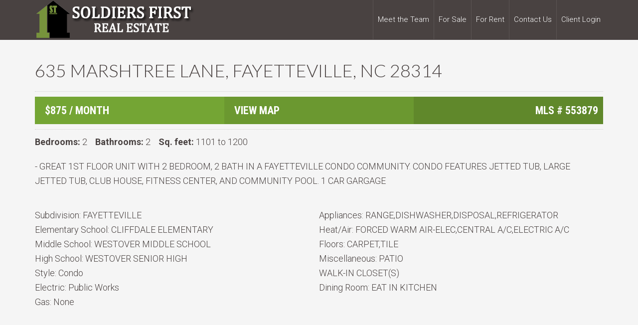

--- FILE ---
content_type: text/html; charset=UTF-8
request_url: https://www.soldiersfirstrealestate.com/property_rent/635-marshtree-lane-fayetteville-nc-28314-41/
body_size: 10002
content:
<!DOCTYPE html>
<html lang="en-US">
<head >
<meta charset="UTF-8" />
<meta name="viewport" content="width=device-width, initial-scale=1" />
<title>635 MARSHTREE LANE, FAYETTEVILLE, NC 28314</title>
<meta name='robots' content='max-image-preview:large' />
<link rel='dns-prefetch' href='//www.idxhome.com' />
<link rel='dns-prefetch' href='//maxcdn.bootstrapcdn.com' />
<link rel='dns-prefetch' href='//fonts.googleapis.com' />
<link rel="alternate" type="application/rss+xml" title="Soldiers First Real Estate &raquo; Feed" href="https://www.soldiersfirstrealestate.com/feed/" />
<link rel="alternate" type="application/rss+xml" title="Soldiers First Real Estate &raquo; Comments Feed" href="https://www.soldiersfirstrealestate.com/comments/feed/" />
<link rel="alternate" title="oEmbed (JSON)" type="application/json+oembed" href="https://www.soldiersfirstrealestate.com/wp-json/oembed/1.0/embed?url=https%3A%2F%2Fwww.soldiersfirstrealestate.com%2Fproperty_rent%2F635-marshtree-lane-fayetteville-nc-28314-41%2F" />
<link rel="alternate" title="oEmbed (XML)" type="text/xml+oembed" href="https://www.soldiersfirstrealestate.com/wp-json/oembed/1.0/embed?url=https%3A%2F%2Fwww.soldiersfirstrealestate.com%2Fproperty_rent%2F635-marshtree-lane-fayetteville-nc-28314-41%2F&#038;format=xml" />
<link rel="canonical" href="https://www.soldiersfirstrealestate.com/property_rent/635-marshtree-lane-fayetteville-nc-28314-41/" />
		<!-- This site uses the Google Analytics by MonsterInsights plugin v9.11.0 - Using Analytics tracking - https://www.monsterinsights.com/ -->
							<script src="//www.googletagmanager.com/gtag/js?id=G-EBFL6NGGD9"  data-cfasync="false" data-wpfc-render="false" type="text/javascript" async></script>
			<script data-cfasync="false" data-wpfc-render="false" type="text/javascript">
				var mi_version = '9.11.0';
				var mi_track_user = true;
				var mi_no_track_reason = '';
								var MonsterInsightsDefaultLocations = {"page_location":"https:\/\/www.soldiersfirstrealestate.com\/property_rent\/635-marshtree-lane-fayetteville-nc-28314-41\/"};
								MonsterInsightsDefaultLocations.page_location = window.location.href;
								if ( typeof MonsterInsightsPrivacyGuardFilter === 'function' ) {
					var MonsterInsightsLocations = (typeof MonsterInsightsExcludeQuery === 'object') ? MonsterInsightsPrivacyGuardFilter( MonsterInsightsExcludeQuery ) : MonsterInsightsPrivacyGuardFilter( MonsterInsightsDefaultLocations );
				} else {
					var MonsterInsightsLocations = (typeof MonsterInsightsExcludeQuery === 'object') ? MonsterInsightsExcludeQuery : MonsterInsightsDefaultLocations;
				}

								var disableStrs = [
										'ga-disable-G-EBFL6NGGD9',
									];

				/* Function to detect opted out users */
				function __gtagTrackerIsOptedOut() {
					for (var index = 0; index < disableStrs.length; index++) {
						if (document.cookie.indexOf(disableStrs[index] + '=true') > -1) {
							return true;
						}
					}

					return false;
				}

				/* Disable tracking if the opt-out cookie exists. */
				if (__gtagTrackerIsOptedOut()) {
					for (var index = 0; index < disableStrs.length; index++) {
						window[disableStrs[index]] = true;
					}
				}

				/* Opt-out function */
				function __gtagTrackerOptout() {
					for (var index = 0; index < disableStrs.length; index++) {
						document.cookie = disableStrs[index] + '=true; expires=Thu, 31 Dec 2099 23:59:59 UTC; path=/';
						window[disableStrs[index]] = true;
					}
				}

				if ('undefined' === typeof gaOptout) {
					function gaOptout() {
						__gtagTrackerOptout();
					}
				}
								window.dataLayer = window.dataLayer || [];

				window.MonsterInsightsDualTracker = {
					helpers: {},
					trackers: {},
				};
				if (mi_track_user) {
					function __gtagDataLayer() {
						dataLayer.push(arguments);
					}

					function __gtagTracker(type, name, parameters) {
						if (!parameters) {
							parameters = {};
						}

						if (parameters.send_to) {
							__gtagDataLayer.apply(null, arguments);
							return;
						}

						if (type === 'event') {
														parameters.send_to = monsterinsights_frontend.v4_id;
							var hookName = name;
							if (typeof parameters['event_category'] !== 'undefined') {
								hookName = parameters['event_category'] + ':' + name;
							}

							if (typeof MonsterInsightsDualTracker.trackers[hookName] !== 'undefined') {
								MonsterInsightsDualTracker.trackers[hookName](parameters);
							} else {
								__gtagDataLayer('event', name, parameters);
							}
							
						} else {
							__gtagDataLayer.apply(null, arguments);
						}
					}

					__gtagTracker('js', new Date());
					__gtagTracker('set', {
						'developer_id.dZGIzZG': true,
											});
					if ( MonsterInsightsLocations.page_location ) {
						__gtagTracker('set', MonsterInsightsLocations);
					}
										__gtagTracker('config', 'G-EBFL6NGGD9', {"forceSSL":"true"} );
										window.gtag = __gtagTracker;										(function () {
						/* https://developers.google.com/analytics/devguides/collection/analyticsjs/ */
						/* ga and __gaTracker compatibility shim. */
						var noopfn = function () {
							return null;
						};
						var newtracker = function () {
							return new Tracker();
						};
						var Tracker = function () {
							return null;
						};
						var p = Tracker.prototype;
						p.get = noopfn;
						p.set = noopfn;
						p.send = function () {
							var args = Array.prototype.slice.call(arguments);
							args.unshift('send');
							__gaTracker.apply(null, args);
						};
						var __gaTracker = function () {
							var len = arguments.length;
							if (len === 0) {
								return;
							}
							var f = arguments[len - 1];
							if (typeof f !== 'object' || f === null || typeof f.hitCallback !== 'function') {
								if ('send' === arguments[0]) {
									var hitConverted, hitObject = false, action;
									if ('event' === arguments[1]) {
										if ('undefined' !== typeof arguments[3]) {
											hitObject = {
												'eventAction': arguments[3],
												'eventCategory': arguments[2],
												'eventLabel': arguments[4],
												'value': arguments[5] ? arguments[5] : 1,
											}
										}
									}
									if ('pageview' === arguments[1]) {
										if ('undefined' !== typeof arguments[2]) {
											hitObject = {
												'eventAction': 'page_view',
												'page_path': arguments[2],
											}
										}
									}
									if (typeof arguments[2] === 'object') {
										hitObject = arguments[2];
									}
									if (typeof arguments[5] === 'object') {
										Object.assign(hitObject, arguments[5]);
									}
									if ('undefined' !== typeof arguments[1].hitType) {
										hitObject = arguments[1];
										if ('pageview' === hitObject.hitType) {
											hitObject.eventAction = 'page_view';
										}
									}
									if (hitObject) {
										action = 'timing' === arguments[1].hitType ? 'timing_complete' : hitObject.eventAction;
										hitConverted = mapArgs(hitObject);
										__gtagTracker('event', action, hitConverted);
									}
								}
								return;
							}

							function mapArgs(args) {
								var arg, hit = {};
								var gaMap = {
									'eventCategory': 'event_category',
									'eventAction': 'event_action',
									'eventLabel': 'event_label',
									'eventValue': 'event_value',
									'nonInteraction': 'non_interaction',
									'timingCategory': 'event_category',
									'timingVar': 'name',
									'timingValue': 'value',
									'timingLabel': 'event_label',
									'page': 'page_path',
									'location': 'page_location',
									'title': 'page_title',
									'referrer' : 'page_referrer',
								};
								for (arg in args) {
																		if (!(!args.hasOwnProperty(arg) || !gaMap.hasOwnProperty(arg))) {
										hit[gaMap[arg]] = args[arg];
									} else {
										hit[arg] = args[arg];
									}
								}
								return hit;
							}

							try {
								f.hitCallback();
							} catch (ex) {
							}
						};
						__gaTracker.create = newtracker;
						__gaTracker.getByName = newtracker;
						__gaTracker.getAll = function () {
							return [];
						};
						__gaTracker.remove = noopfn;
						__gaTracker.loaded = true;
						window['__gaTracker'] = __gaTracker;
					})();
									} else {
										console.log("");
					(function () {
						function __gtagTracker() {
							return null;
						}

						window['__gtagTracker'] = __gtagTracker;
						window['gtag'] = __gtagTracker;
					})();
									}
			</script>
							<!-- / Google Analytics by MonsterInsights -->
		<style id='wp-img-auto-sizes-contain-inline-css' type='text/css'>
img:is([sizes=auto i],[sizes^="auto," i]){contain-intrinsic-size:3000px 1500px}
/*# sourceURL=wp-img-auto-sizes-contain-inline-css */
</style>
<link rel='stylesheet' id='ihf-bundle-css-css' href='https://www.idxhome.com/service/resources/dist/wordpress/bundle.css?1767649186835' type='text/css' media='' />
<link rel='stylesheet' id='agentpress-pro-theme-css' href='https://www.soldiersfirstrealestate.com/wp-content/themes/agentpress-pro/style.css?ver=3.1.1' type='text/css' media='all' />
<style id='wp-emoji-styles-inline-css' type='text/css'>

	img.wp-smiley, img.emoji {
		display: inline !important;
		border: none !important;
		box-shadow: none !important;
		height: 1em !important;
		width: 1em !important;
		margin: 0 0.07em !important;
		vertical-align: -0.1em !important;
		background: none !important;
		padding: 0 !important;
	}
/*# sourceURL=wp-emoji-styles-inline-css */
</style>
<link rel='stylesheet' id='plyr-css-css' href='https://www.soldiersfirstrealestate.com/wp-content/plugins/easy-video-player/lib/plyr.css?ver=63c63a41283a56a6e96f1fee872c5229' type='text/css' media='all' />
<link rel='stylesheet' id='responsive-lightbox-swipebox-css' href='https://www.soldiersfirstrealestate.com/wp-content/plugins/responsive-lightbox/assets/swipebox/swipebox.min.css?ver=1.5.2' type='text/css' media='all' />
<link rel='stylesheet' id='SFSImainCss-css' href='https://www.soldiersfirstrealestate.com/wp-content/plugins/ultimate-social-media-icons/css/sfsi-style.css?ver=2.9.6' type='text/css' media='all' />
<link rel='stylesheet' id='cff-css' href='https://www.soldiersfirstrealestate.com/wp-content/plugins/custom-facebook-feed/assets/css/cff-style.min.css?ver=4.3.4' type='text/css' media='all' />
<link rel='stylesheet' id='sb-font-awesome-css' href='https://maxcdn.bootstrapcdn.com/font-awesome/4.7.0/css/font-awesome.min.css?ver=63c63a41283a56a6e96f1fee872c5229' type='text/css' media='all' />
<link rel='stylesheet' id='google-fonts-css' href='//fonts.googleapis.com/css?family=Lato%3A300%2C700%7CRoboto%3A700%2C300%2C400&#038;ver=3.1.1' type='text/css' media='all' />
<link rel='stylesheet' id='dashicons-css' href='https://www.soldiersfirstrealestate.com/wp-includes/css/dashicons.min.css?ver=63c63a41283a56a6e96f1fee872c5229' type='text/css' media='all' />
<link rel='stylesheet' id='simple-social-icons-font-css' href='https://www.soldiersfirstrealestate.com/wp-content/plugins/simple-social-icons/css/style.css?ver=4.0.0' type='text/css' media='all' />
<link rel='stylesheet' id='custom-style-css' href='https://www.soldiersfirstrealestate.com/wp-content/themes/agentpress-pro/MLS.css?ver=63c63a41283a56a6e96f1fee872c5229' type='text/css' media='all' />
<script type="text/javascript" src="https://www.soldiersfirstrealestate.com/wp-includes/js/jquery/jquery.min.js?ver=3.7.1" id="jquery-core-js"></script>
<script type="text/javascript" src="https://www.soldiersfirstrealestate.com/wp-includes/js/jquery/jquery-migrate.min.js?ver=3.4.1" id="jquery-migrate-js"></script>
<script type="text/javascript" src="https://www.idxhome.com/service/resources/dist/wordpress/bundle.js?1767649186835" id="ihf-bundle-js-js"></script>
<script type="text/javascript" src="https://www.soldiersfirstrealestate.com/wp-content/plugins/google-analytics-for-wordpress/assets/js/frontend-gtag.min.js?ver=9.11.0" id="monsterinsights-frontend-script-js" async="async" data-wp-strategy="async"></script>
<script data-cfasync="false" data-wpfc-render="false" type="text/javascript" id='monsterinsights-frontend-script-js-extra'>/* <![CDATA[ */
var monsterinsights_frontend = {"js_events_tracking":"true","download_extensions":"doc,pdf,ppt,zip,xls,docx,pptx,xlsx","inbound_paths":"[]","home_url":"https:\/\/www.soldiersfirstrealestate.com","hash_tracking":"false","v4_id":"G-EBFL6NGGD9"};/* ]]> */
</script>
<script type="text/javascript" id="plyr-js-js-extra">
/* <![CDATA[ */
var easy_video_player = {"plyr_iconUrl":"https://www.soldiersfirstrealestate.com/wp-content/plugins/easy-video-player/lib/plyr.svg","plyr_blankVideo":"https://www.soldiersfirstrealestate.com/wp-content/plugins/easy-video-player/lib/blank.mp4"};
//# sourceURL=plyr-js-js-extra
/* ]]> */
</script>
<script type="text/javascript" src="https://www.soldiersfirstrealestate.com/wp-content/plugins/easy-video-player/lib/plyr.js?ver=63c63a41283a56a6e96f1fee872c5229" id="plyr-js-js"></script>
<script type="text/javascript" src="https://www.soldiersfirstrealestate.com/wp-content/plugins/responsive-lightbox/assets/dompurify/purify.min.js?ver=3.1.7" id="dompurify-js"></script>
<script type="text/javascript" id="responsive-lightbox-sanitizer-js-before">
/* <![CDATA[ */
window.RLG = window.RLG || {}; window.RLG.sanitizeAllowedHosts = ["youtube.com","www.youtube.com","youtu.be","vimeo.com","player.vimeo.com"];
//# sourceURL=responsive-lightbox-sanitizer-js-before
/* ]]> */
</script>
<script type="text/javascript" src="https://www.soldiersfirstrealestate.com/wp-content/plugins/responsive-lightbox/js/sanitizer.js?ver=2.6.0" id="responsive-lightbox-sanitizer-js"></script>
<script type="text/javascript" src="https://www.soldiersfirstrealestate.com/wp-content/plugins/responsive-lightbox/assets/swipebox/jquery.swipebox.min.js?ver=1.5.2" id="responsive-lightbox-swipebox-js"></script>
<script type="text/javascript" src="https://www.soldiersfirstrealestate.com/wp-includes/js/underscore.min.js?ver=1.13.7" id="underscore-js"></script>
<script type="text/javascript" src="https://www.soldiersfirstrealestate.com/wp-content/plugins/responsive-lightbox/assets/infinitescroll/infinite-scroll.pkgd.min.js?ver=4.0.1" id="responsive-lightbox-infinite-scroll-js"></script>
<script type="text/javascript" id="responsive-lightbox-js-before">
/* <![CDATA[ */
var rlArgs = {"script":"swipebox","selector":"lightbox","customEvents":"","activeGalleries":true,"animation":true,"hideCloseButtonOnMobile":false,"removeBarsOnMobile":false,"hideBars":true,"hideBarsDelay":5000,"videoMaxWidth":1080,"useSVG":true,"loopAtEnd":false,"woocommerce_gallery":false,"ajaxurl":"https:\/\/www.soldiersfirstrealestate.com\/wp-admin\/admin-ajax.php","nonce":"f54497b0bd","preview":false,"postId":13253,"scriptExtension":false};

//# sourceURL=responsive-lightbox-js-before
/* ]]> */
</script>
<script type="text/javascript" src="https://www.soldiersfirstrealestate.com/wp-content/plugins/responsive-lightbox/js/front.js?ver=2.6.0" id="responsive-lightbox-js"></script>
<script type="text/javascript" src="https://www.soldiersfirstrealestate.com/wp-content/plugins/superb-slideshow-gallery/inc/superb-slideshow-gallery.js?ver=63c63a41283a56a6e96f1fee872c5229" id="superb-slideshow-gallery-js"></script>
<script type="text/javascript" src="https://www.soldiersfirstrealestate.com/wp-content/themes/agentpress-pro/js/responsive-menu.js?ver=1.0.0" id="agentpress-responsive-menu-js"></script>
<link rel="https://api.w.org/" href="https://www.soldiersfirstrealestate.com/wp-json/" /><link rel="EditURI" type="application/rsd+xml" title="RSD" href="https://www.soldiersfirstrealestate.com/xmlrpc.php?rsd" />
<style type="text/css">

</style><style type="text/css">.site-title a { background: url(https://www.soldiersfirstrealestate.com/wp-content/uploads/2016/01/cropped-PRO-header-2.png) no-repeat !important; }</style>
<link rel="icon" href="https://www.soldiersfirstrealestate.com/wp-content/uploads/2016/01/cropped-soldiersfirst-copy-150x150.png" sizes="32x32" />
<link rel="icon" href="https://www.soldiersfirstrealestate.com/wp-content/uploads/2016/01/cropped-soldiersfirst-copy-300x300.png" sizes="192x192" />
<link rel="apple-touch-icon" href="https://www.soldiersfirstrealestate.com/wp-content/uploads/2016/01/cropped-soldiersfirst-copy-300x300.png" />
<meta name="msapplication-TileImage" content="https://www.soldiersfirstrealestate.com/wp-content/uploads/2016/01/cropped-soldiersfirst-copy-300x300.png" />
</head>
<body class="wp-singular property_rent-template-default single single-property_rent postid-13253 wp-theme-genesis wp-child-theme-agentpress-pro sfsi_actvite_theme_flat custom-header header-image full-width-content genesis-breadcrumbs-hidden genesis-footer-widgets-visible agentpress-pro-green" itemscope itemtype="https://schema.org/WebPage"><div class="site-container"><header class="site-header" itemscope itemtype="https://schema.org/WPHeader"><div class="wrap"><div class="title-area"><p class="site-title" itemprop="headline"><a href="https://www.soldiersfirstrealestate.com/">Soldiers First Real Estate</a></p><p class="site-description" itemprop="description">&quot;Soldiers first, homes always&quot;</p></div><div class="widget-area header-widget-area"><section id="nav_menu-3" class="widget widget_nav_menu"><div class="widget-wrap"><nav class="nav-header" itemscope itemtype="https://schema.org/SiteNavigationElement"><ul id="menu-primary-pro" class="menu genesis-nav-menu"><li id="menu-item-5662" class="menu-item menu-item-type-post_type menu-item-object-page menu-item-5662"><a href="https://www.soldiersfirstrealestate.com/meet-the-team/" itemprop="url"><span itemprop="name">Meet the Team</span></a></li>
<li id="menu-item-8894" class="menu-item menu-item-type-custom menu-item-object-custom menu-item-has-children menu-item-8894"><a href="#" itemprop="url"><span itemprop="name">For Sale</span></a>
<ul class="sub-menu">
	<li id="menu-item-18779" class="menu-item menu-item-type-post_type menu-item-object-page menu-item-18779"><a href="https://www.soldiersfirstrealestate.com/for-sale-featured-listings/" itemprop="url"><span itemprop="name">Featured Listings</span></a></li>
</ul>
</li>
<li id="menu-item-11046" class="menu-item menu-item-type-post_type menu-item-object-page menu-item-11046"><a href="https://www.soldiersfirstrealestate.com/rental-featured-ihomefinder/" itemprop="url"><span itemprop="name">For Rent</span></a></li>
<li id="menu-item-5664" class="menu-item menu-item-type-post_type menu-item-object-page menu-item-5664"><a href="https://www.soldiersfirstrealestate.com/contact/" itemprop="url"><span itemprop="name">Contact Us</span></a></li>
<li id="menu-item-11172" class="menu-item menu-item-type-custom menu-item-object-custom menu-item-11172"><a target="_blank" href="https://sofi.twa.rentmanager.com//login?locationID=1" itemprop="url"><span itemprop="name">Client Login</span></a></li>
</ul></nav></div></section>
</div></div></header><div class="site-inner"><div class="wrap"><div class="content-sidebar-wrap"><main class="content">        
	  <h1>635 MARSHTREE LANE, FAYETTEVILLE, NC 28314</h1>

            <div style="border-bottom:1px dotted #ccc; margin-bottom:10px; padding:0px 0px 10px 0px; clear:both;"></div>
            
             
                <div class="row">
      <div class="col-1-3">
 <div class="price">   $875 / month</div>
   <div style="clear:both;"></div>
   	
      </div>
      <div class="col-1-3">
           <div class='map'><a href='https://www.google.pl/maps/place/635+MARSHTREE LANE+FAYETTEVILLE+NC+28314'target='_blank'>View Map</a></div> 
                                   	
      </div>
      
            <div class="col-1-3">
 <div class="mls"><span class="cf_title">MLS # </span>553879</div>
   <div style="clear:both;"></div>
   	
      </div>
      
    </div>
    
       	


            <div style="border-bottom:1px dotted #ccc; margin-bottom:10px; padding:0px 0px 10px 0px; clear:both;"></div>




    <strong>Bedrooms:</strong> 2 &nbsp;&nbsp; 
   	

    <strong>Bathrooms:</strong> 2 &nbsp;&nbsp; 
   	

 	                      	                           

    <strong>Sq.&nbsp;feet:</strong>&nbsp;<span class="low">1101 TO 1200</span>
   	


           
   
 
   <div style="margin-bottom:10px; padding:0px 0px 10px 0px; clear:both;"></div>
   
   
               

<div class="content">- GREAT 1ST FLOOR UNIT WITH 2 BEDROOM, 2 BATH IN A FAYETTEVILLE CONDO COMMUNITY. CONDO FEATURES JETTED TUB, LARGE JETTED TUB, CLUB HOUSE, FITNESS CENTER, AND COMMUNITY POOL. 1 CAR GARGAGE</div> 

   
   <div class="rets_container_feed">
               
               		
		
               		
		
               		
		
               		
		
               		
		
               		
		
               		
		
               		
		          

               		
		
               		
		     

</div>

               
  <div style="margin-bottom:10px; padding:0px 0px 10px 0px; clear:both;"></div>
    <div class="row">
      <div class="col-1-2 cfcol">
<div class="cf_single"><span class="cf_title">Subdivision: </span>FAYETTEVILLE </div>
<div class="cf_single"><span class="cf_title">Elementary School: </span>CLIFFDALE ELEMENTARY </div>
<div class="cf_single"><span class="cf_title">Middle School: </span>WESTOVER MIDDLE SCHOOL </div>
<div class="cf_single"><span class="cf_title">High School: </span>WESTOVER SENIOR HIGH </div>


<div class="cf_single"><span class="cf_title">Style: </span>Condo </div>


<div class="cf_single"><span class="cf_title">Electric: </span>Public Works </div>
<div class="cf_single"><span class="cf_title">Gas: </span>None </div>

      </div>
      <div class="col-1-2 cfcol">
<div class="cf_single"><span class="cf_title">Appliances: </span>RANGE,DISHWASHER,DISPOSAL,REFRIGERATOR </div>

<div class="cf_single"><span class="cf_title">Heat/Air: </span>FORCED WARM AIR-ELEC,CENTRAL A/C,ELECTRIC A/C </div>
<div class="cf_single"><span class="cf_title">Floors: </span>CARPET,TILE </div>
<div class="cf_single"><span class="cf_title">Miscellaneous: </span>PATIO </div>
<div class="cf_single"><span class="cf_title"></span>WALK-IN CLOSET(S) </div>

<div class="cf_single"><span class="cf_title">Dining Room: </span>EAT IN KITCHEN </div>



      </div>
    </div>






 <div style="margin-bottom:10px; padding:0px 0px 10px 0px; clear:both;"></div>
   	
           



              <div style="clear:both;"></div></main></div></div></div><div class="footer-widgets"><div class="wrap"><div class="widget-area footer-widgets-1 footer-widget-area"><section id="simple-social-icons-3" class="widget simple-social-icons"><div class="widget-wrap"><h4 class="widget-title widgettitle">Connect With Us</h4>
<ul class="alignleft"><li class="ssi-email"><a href="mailto:info@soldiersfirstrealestate.com" ><svg role="img" class="social-email" aria-labelledby="social-email-3"><title id="social-email-3">Email</title><use xlink:href="https://www.soldiersfirstrealestate.com/wp-content/plugins/simple-social-icons/symbol-defs.svg#social-email"></use></svg></a></li><li class="ssi-facebook"><a href="https://www.facebook.com/Soldiers-First-Real-Estate-161143560762613/?fref=ts" target="_blank" rel="noopener noreferrer"><svg role="img" class="social-facebook" aria-labelledby="social-facebook-3"><title id="social-facebook-3">Facebook</title><use xlink:href="https://www.soldiersfirstrealestate.com/wp-content/plugins/simple-social-icons/symbol-defs.svg#social-facebook"></use></svg></a></li><li class="ssi-twitter"><a href="http://twitter.com" target="_blank" rel="noopener noreferrer"><svg role="img" class="social-twitter" aria-labelledby="social-twitter-3"><title id="social-twitter-3">Twitter</title><use xlink:href="https://www.soldiersfirstrealestate.com/wp-content/plugins/simple-social-icons/symbol-defs.svg#social-twitter"></use></svg></a></li></ul></div></section>
<section id="text-14" class="widget widget_text"><div class="widget-wrap">			<div class="textwidget"></div>
		</div></section>
</div><div class="widget-area footer-widgets-2 footer-widget-area"><section id="text-13" class="widget widget_text"><div class="widget-wrap"><h4 class="widget-title widgettitle">&#8220;Soldiers First, Homes Always&#8221;</h4>
			<div class="textwidget"><p>It's the motto we live by, and the standard we have set, here at Soldiers First Real Estate.  Our focus is to bring the dream of owning a home to a reality for our military families.</p>
<h3>Office Locations</h3>
<p>We currently have one office location conveniently located in the heart of Fayetteville, NC.  </p>
<div class="one-third first">
<p><strong>Home Office</strong><br />
910 Hay Street<br />
Fayetteville, NC 28305</p>
<p><a href="https://maps.app.goo.gl/zi7k9sbWWRviRWve6" target="_blank"><span class="dashicons dashicons-location"></span> See Location</a></p>
</div>
<div class="one-third">
<p><strong>Hours of Operation</strong><br />
9AM to 4PM<br />
Monday-Friday<br />
Weekends by Appointment Only</p>
<p><strong><a href="http://www.soldiersfirstrealestate.com/holiday-business-hours/"> Holiday Hours </a></strong>
</div>
<div class="one-third">
<p><strong>Contact Info</strong><br />
<a href="tel:+19108491599">Phone: 910-849-1599</a><br />
Email: <a href="mailto:office.soldiersfirst@gmail.com">office.soldiersfirst@gmail.com</a>
</div>
</div>
		</div></section>
</div></div></div><footer class="site-footer" itemscope itemtype="https://schema.org/WPFooter"><div class="wrap"><p>Copyright &#xA9;&nbsp;2026 · <a href="http://www.soldiersfirstrealestate.com">Soldiers First Real Estate</a> · <a href="http://www.biztoolsone.com/website-hosting/" target="_blank">site hosted by Biz Tools One</a></p></div></footer></div><script type="speculationrules">
{"prefetch":[{"source":"document","where":{"and":[{"href_matches":"/*"},{"not":{"href_matches":["/wp-*.php","/wp-admin/*","/wp-content/uploads/*","/wp-content/*","/wp-content/plugins/*","/wp-content/themes/agentpress-pro/*","/wp-content/themes/genesis/*","/*\\?(.+)"]}},{"not":{"selector_matches":"a[rel~=\"nofollow\"]"}},{"not":{"selector_matches":".no-prefetch, .no-prefetch a"}}]},"eagerness":"conservative"}]}
</script>
<!-- Custom Facebook Feed JS -->
<script type="text/javascript">var cffajaxurl = "https://www.soldiersfirstrealestate.com/wp-admin/admin-ajax.php";
var cfflinkhashtags = "true";
</script>
<script>
window.addEventListener('sfsi_functions_loaded', function() {
    if (typeof sfsi_responsive_toggle == 'function') {
        sfsi_responsive_toggle(0);
        // console.log('sfsi_responsive_toggle');

    }
})
</script>
    <script>
        window.addEventListener('sfsi_functions_loaded', function () {
            if (typeof sfsi_plugin_version == 'function') {
                sfsi_plugin_version(2.77);
            }
        });

        function sfsi_processfurther(ref) {
            var feed_id = '[base64]';
            var feedtype = 8;
            var email = jQuery(ref).find('input[name="email"]').val();
            var filter = /^(([^<>()[\]\\.,;:\s@\"]+(\.[^<>()[\]\\.,;:\s@\"]+)*)|(\".+\"))@((\[[0-9]{1,3}\.[0-9]{1,3}\.[0-9]{1,3}\.[0-9]{1,3}\])|(([a-zA-Z\-0-9]+\.)+[a-zA-Z]{2,}))$/;
            if ((email != "Enter your email") && (filter.test(email))) {
                if (feedtype == "8") {
                    var url = "https://api.follow.it/subscription-form/" + feed_id + "/" + feedtype;
                    window.open(url, "popupwindow", "scrollbars=yes,width=1080,height=760");
                    return true;
                }
            } else {
                alert("Please enter email address");
                jQuery(ref).find('input[name="email"]').focus();
                return false;
            }
        }
    </script>
    <style type="text/css" aria-selected="true">
        .sfsi_subscribe_Popinner {
             width: 100% !important;

            height: auto !important;

         border: 1px solid #b5b5b5 !important;

         padding: 18px 0px !important;

            background-color: #ffffff !important;
        }

        .sfsi_subscribe_Popinner form {
            margin: 0 20px !important;
        }

        .sfsi_subscribe_Popinner h5 {
            font-family: Helvetica,Arial,sans-serif !important;

             font-weight: bold !important;   color:#000000 !important; font-size: 16px !important;   text-align:center !important; margin: 0 0 10px !important;
            padding: 0 !important;
        }

        .sfsi_subscription_form_field {
            margin: 5px 0 !important;
            width: 100% !important;
            display: inline-flex;
            display: -webkit-inline-flex;
        }

        .sfsi_subscription_form_field input {
            width: 100% !important;
            padding: 10px 0px !important;
        }

        .sfsi_subscribe_Popinner input[type=email] {
         font-family: Helvetica,Arial,sans-serif !important;   font-style:normal !important;  color: #000000 !important;   font-size:14px !important; text-align: center !important;        }

        .sfsi_subscribe_Popinner input[type=email]::-webkit-input-placeholder {

         font-family: Helvetica,Arial,sans-serif !important;   font-style:normal !important;  color:#000000 !important; font-size: 14px !important;   text-align:center !important;        }

        .sfsi_subscribe_Popinner input[type=email]:-moz-placeholder {
            /* Firefox 18- */
         font-family: Helvetica,Arial,sans-serif !important;   font-style:normal !important;   color:#000000 !important; font-size: 14px !important;   text-align:center !important;
        }

        .sfsi_subscribe_Popinner input[type=email]::-moz-placeholder {
            /* Firefox 19+ */
         font-family: Helvetica,Arial,sans-serif !important;   font-style: normal !important;
              color:#000000 !important; font-size: 14px !important;   text-align:center !important;        }

        .sfsi_subscribe_Popinner input[type=email]:-ms-input-placeholder {

            font-family: Helvetica,Arial,sans-serif !important;  font-style:normal !important;  color: #000000 !important;  font-size:14px !important;
         text-align: center !important;        }

        .sfsi_subscribe_Popinner input[type=submit] {

         font-family: Helvetica,Arial,sans-serif !important;   font-weight: bold !important;   color:#000000 !important; font-size: 16px !important;   text-align:center !important; background-color: #dedede !important;        }

                .sfsi_shortcode_container {
            float: left;
        }

        .sfsi_shortcode_container .norm_row .sfsi_wDiv {
            position: relative !important;
        }

        .sfsi_shortcode_container .sfsi_holders {
            display: none;
        }

            </style>

    <style type="text/css" media="screen">#simple-social-icons-3 ul li a, #simple-social-icons-3 ul li a:hover, #simple-social-icons-3 ul li a:focus { background-color: #919191 !important; border-radius: 3px; color: #cccccc !important; border: 0px #ffffff solid !important; font-size: 18px; padding: 9px; }  #simple-social-icons-3 ul li a:hover, #simple-social-icons-3 ul li a:focus { background-color: #666666 !important; border-color: #ffffff !important; color: #ffffff !important; }  #simple-social-icons-3 ul li a:focus { outline: 1px dotted #666666 !important; }</style><script type="text/javascript" src="https://www.idxhome.com/eureka/ihf-eureka.js?1767649186835" id="ihf-eureka-js"></script>
<script type="text/javascript" src="https://www.soldiersfirstrealestate.com/wp-includes/js/jquery/ui/core.min.js?ver=1.13.3" id="jquery-ui-core-js"></script>
<script type="text/javascript" src="https://www.soldiersfirstrealestate.com/wp-content/plugins/ultimate-social-media-icons/js/shuffle/modernizr.custom.min.js?ver=63c63a41283a56a6e96f1fee872c5229" id="SFSIjqueryModernizr-js"></script>
<script type="text/javascript" src="https://www.soldiersfirstrealestate.com/wp-content/plugins/ultimate-social-media-icons/js/shuffle/jquery.shuffle.min.js?ver=63c63a41283a56a6e96f1fee872c5229" id="SFSIjqueryShuffle-js"></script>
<script type="text/javascript" src="https://www.soldiersfirstrealestate.com/wp-content/plugins/ultimate-social-media-icons/js/shuffle/random-shuffle-min.js?ver=63c63a41283a56a6e96f1fee872c5229" id="SFSIjqueryrandom-shuffle-js"></script>
<script type="text/javascript" id="SFSICustomJs-js-extra">
/* <![CDATA[ */
var sfsi_icon_ajax_object = {"nonce":"6bd859f550","ajax_url":"https://www.soldiersfirstrealestate.com/wp-admin/admin-ajax.php","plugin_url":"https://www.soldiersfirstrealestate.com/wp-content/plugins/ultimate-social-media-icons/"};
//# sourceURL=SFSICustomJs-js-extra
/* ]]> */
</script>
<script type="text/javascript" src="https://www.soldiersfirstrealestate.com/wp-content/plugins/ultimate-social-media-icons/js/custom.js?ver=2.9.6" id="SFSICustomJs-js"></script>
<script type="text/javascript" src="https://www.soldiersfirstrealestate.com/wp-content/plugins/custom-facebook-feed/assets/js/cff-scripts.min.js?ver=4.3.4" id="cffscripts-js"></script>
<script type="text/javascript" src="https://www.soldiersfirstrealestate.com/wp-content/plugins/page-links-to/dist/new-tab.js?ver=3.3.7" id="page-links-to-js"></script>
<script id="wp-emoji-settings" type="application/json">
{"baseUrl":"https://s.w.org/images/core/emoji/17.0.2/72x72/","ext":".png","svgUrl":"https://s.w.org/images/core/emoji/17.0.2/svg/","svgExt":".svg","source":{"concatemoji":"https://www.soldiersfirstrealestate.com/wp-includes/js/wp-emoji-release.min.js?ver=63c63a41283a56a6e96f1fee872c5229"}}
</script>
<script type="module">
/* <![CDATA[ */
/*! This file is auto-generated */
const a=JSON.parse(document.getElementById("wp-emoji-settings").textContent),o=(window._wpemojiSettings=a,"wpEmojiSettingsSupports"),s=["flag","emoji"];function i(e){try{var t={supportTests:e,timestamp:(new Date).valueOf()};sessionStorage.setItem(o,JSON.stringify(t))}catch(e){}}function c(e,t,n){e.clearRect(0,0,e.canvas.width,e.canvas.height),e.fillText(t,0,0);t=new Uint32Array(e.getImageData(0,0,e.canvas.width,e.canvas.height).data);e.clearRect(0,0,e.canvas.width,e.canvas.height),e.fillText(n,0,0);const a=new Uint32Array(e.getImageData(0,0,e.canvas.width,e.canvas.height).data);return t.every((e,t)=>e===a[t])}function p(e,t){e.clearRect(0,0,e.canvas.width,e.canvas.height),e.fillText(t,0,0);var n=e.getImageData(16,16,1,1);for(let e=0;e<n.data.length;e++)if(0!==n.data[e])return!1;return!0}function u(e,t,n,a){switch(t){case"flag":return n(e,"\ud83c\udff3\ufe0f\u200d\u26a7\ufe0f","\ud83c\udff3\ufe0f\u200b\u26a7\ufe0f")?!1:!n(e,"\ud83c\udde8\ud83c\uddf6","\ud83c\udde8\u200b\ud83c\uddf6")&&!n(e,"\ud83c\udff4\udb40\udc67\udb40\udc62\udb40\udc65\udb40\udc6e\udb40\udc67\udb40\udc7f","\ud83c\udff4\u200b\udb40\udc67\u200b\udb40\udc62\u200b\udb40\udc65\u200b\udb40\udc6e\u200b\udb40\udc67\u200b\udb40\udc7f");case"emoji":return!a(e,"\ud83e\u1fac8")}return!1}function f(e,t,n,a){let r;const o=(r="undefined"!=typeof WorkerGlobalScope&&self instanceof WorkerGlobalScope?new OffscreenCanvas(300,150):document.createElement("canvas")).getContext("2d",{willReadFrequently:!0}),s=(o.textBaseline="top",o.font="600 32px Arial",{});return e.forEach(e=>{s[e]=t(o,e,n,a)}),s}function r(e){var t=document.createElement("script");t.src=e,t.defer=!0,document.head.appendChild(t)}a.supports={everything:!0,everythingExceptFlag:!0},new Promise(t=>{let n=function(){try{var e=JSON.parse(sessionStorage.getItem(o));if("object"==typeof e&&"number"==typeof e.timestamp&&(new Date).valueOf()<e.timestamp+604800&&"object"==typeof e.supportTests)return e.supportTests}catch(e){}return null}();if(!n){if("undefined"!=typeof Worker&&"undefined"!=typeof OffscreenCanvas&&"undefined"!=typeof URL&&URL.createObjectURL&&"undefined"!=typeof Blob)try{var e="postMessage("+f.toString()+"("+[JSON.stringify(s),u.toString(),c.toString(),p.toString()].join(",")+"));",a=new Blob([e],{type:"text/javascript"});const r=new Worker(URL.createObjectURL(a),{name:"wpTestEmojiSupports"});return void(r.onmessage=e=>{i(n=e.data),r.terminate(),t(n)})}catch(e){}i(n=f(s,u,c,p))}t(n)}).then(e=>{for(const n in e)a.supports[n]=e[n],a.supports.everything=a.supports.everything&&a.supports[n],"flag"!==n&&(a.supports.everythingExceptFlag=a.supports.everythingExceptFlag&&a.supports[n]);var t;a.supports.everythingExceptFlag=a.supports.everythingExceptFlag&&!a.supports.flag,a.supports.everything||((t=a.source||{}).concatemoji?r(t.concatemoji):t.wpemoji&&t.twemoji&&(r(t.twemoji),r(t.wpemoji)))});
//# sourceURL=https://www.soldiersfirstrealestate.com/wp-includes/js/wp-emoji-loader.min.js
/* ]]> */
</script>
<script>(function(){function c(){var b=a.contentDocument||a.contentWindow.document;if(b){var d=b.createElement('script');d.innerHTML="window.__CF$cv$params={r:'9b9702f1cbab97b7',t:'MTc2NzY1ODQyOC4wMDAwMDA='};var a=document.createElement('script');a.nonce='';a.src='/cdn-cgi/challenge-platform/scripts/jsd/main.js';document.getElementsByTagName('head')[0].appendChild(a);";b.getElementsByTagName('head')[0].appendChild(d)}}if(document.body){var a=document.createElement('iframe');a.height=1;a.width=1;a.style.position='absolute';a.style.top=0;a.style.left=0;a.style.border='none';a.style.visibility='hidden';document.body.appendChild(a);if('loading'!==document.readyState)c();else if(window.addEventListener)document.addEventListener('DOMContentLoaded',c);else{var e=document.onreadystatechange||function(){};document.onreadystatechange=function(b){e(b);'loading'!==document.readyState&&(document.onreadystatechange=e,c())}}}})();</script></body></html>


--- FILE ---
content_type: text/css
request_url: https://www.soldiersfirstrealestate.com/wp-content/themes/agentpress-pro/MLS.css?ver=63c63a41283a56a6e96f1fee872c5229
body_size: 1529
content:
@import url('https://fonts.googleapis.com/css?family=Roboto+Condensed:400,300,300italic,400italic,700,700italic&subset=latin,latin-ext');
@import url('https://fonts.googleapis.com/css?family=BenchNine:400,300,700&subset=latin,latin-ext');

* {
	outline : none;
	 -moz-box-sizing: border-box; 
	 -webkit-box-sizing: border-box; 
	 box-sizing: border-box;}
.mlswrap {
	position:relative;
	width:100%;
	 font-family: 'Roboto Condensed', sans-serif;
}
.mlswrap a {
	text-decoration: none;
}

	 .p20 {
	padding:20px;
}
.p30 {
	padding:30px;
}
.p40 {
	padding:40px;
}
.p0 {
	padding:0px;
}
.p10 {
	padding:0px;
}
.left {
	text-align:left;
}
.right {
	text-align:right;
	}
.center {
	text-align:center;
	}
.mid {
	vertical-align:middle;
}
.mlswrap h1, .mlswrap h2, .mlswrap h3, .mlswrap h4, .mlswrap h5, .mlswrap h6 {
	font-family: 'Lato', sans-serif;
	font-weight: 700;
	text-transform:uppercase;
	margin-top:2px;
	margin-bottom:2px;
}
.upper {
	text-transform:uppercase;
}

.content {
	margin-bottom:20px;
}
.rest {
	width: 15.57%;
	display: inline-block;
	border: 2px solid #FFFFFF;
	margin:0.5%;
	-webkit-box-shadow: 0px 0px 5px 0px rgba(0,0,0,0.75);
-moz-box-shadow: 0px 0px 5px 0px rgba(0,0,0,0.75);
box-shadow: 0px 0px 5px 0px rgba(0,0,0,0.75);
}
.rest img {
	width:100%;
	height:auto;
}
.ar {
	width: 22.5%;
	display: inline-block;
	vertical-align: top;
	padding: 0.5%;
	margin: 1%;
	border-left: 1px solid #EFEFEF;
	border-right: 1px solid #EFEFEF;
	border-top: 1px solid #EFEFEF;
	border-bottom: 4px double #9E9E9E;
}
.ar a {
	color:#000;
}
.ar h3 {
	font-weight:700;
	font-size:17px;
	line-height:21px;
	min-height: 63px;
}
.arcimage  img {
	width:100%;
	height:auto;
}
.arcimage  {
	width:100%;
	height:auto;
	position:relative;
	text-align:left;
	min-height:227px;
}
.archmls {
	position:absolute;
	bottom:0px;
	right:0px;
	font-size:16px !important;
	font-family: 'BenchNine', sans-serif;
	font-weight: 700;
	text-transform:uppercase;
	font-size:12px;
	padding:4px;
	background-color:#494241;
	color:#fff;
}
.price {
	text-transform:uppercase;
	font-family: 'Roboto Condensed', sans-serif;
	font-weight: bold;
	font-size:22px;
	color:#fff;
	background-color:#74a534;
	padding:10px;
	padding-left:20px;
}
.map {
	text-transform:uppercase;
	font-family: 'Roboto Condensed', sans-serif;
	font-weight: bold;
	font-size:22px;
	color:#fff;
	background-color:#6B9830;
	padding:10px;
	padding-left:20px;
}
.map a {
	color:#fff;
}
.mls {
	text-transform:uppercase;
	font-family: 'Roboto Condensed', sans-serif;
	font-weight: bold;
	font-size:22px;
	background-color:#60882B;
	padding:10px;
	text-align:right;
	color:#fff;
}
.low {
	text-transform:lowercase;
}
div.aaaa {
	display: none;

}
.totop {

}
.totop a {
    display: none;
}

#loadMore {
    padding: 10px;
    text-align: center;
    background-color: #494241;
    color: #fff;
    border-width: 0 1px 1px 0;
    border-style: solid;
    border-color: #fff;
    box-shadow: 0 1px 1px #ccc;
    transition: all 600ms ease-in-out;
    -webkit-transition: all 600ms ease-in-out;
    -moz-transition: all 600ms ease-in-out;
    -o-transition: all 600ms ease-in-out;
}
#loadMore:hover {
    background-color: #74A534;
    color: #fff;
}
.smallimage {
	width: 15.57%;
	display: inline-block;
	border: 2px solid #FFFFFF;
	margin:0.5%;
	-webkit-box-shadow: 0px 0px 5px 0px rgba(0,0,0,0.75);
-moz-box-shadow: 0px 0px 5px 0px rgba(0,0,0,0.75);
box-shadow: 0px 0px 5px 0px rgba(0,0,0,0.75);
}
.smallimage img {
	width:100%;
	height:auto;
}
.small {
	font-size:11px;
}
.gallerybg {
	background-color: #F1F1F1;
	padding: 10px;
	text-align:left;
}
.p10 {
	padding:10px;
}
.p20 {
	padding:20px;
}
.psides20 {
	padding: 0px 20px;
}
.subdivision {
	color:#BABABA;
	font-size:14px;
}
input {
	width:100%;
	padding:8px;
	margin:2px 0px;
}
select {
	width:100%;
	padding:8px;
	margin:2px 0px;
}
.half select {
	width:50%;
	padding:8px;
	margin:2px 0px;
}
input[type="submit" i] {
	width:50%;
	padding:8px;
	margin:2px 0px;
}
.hom input[type="submit" i] {
	width:100%;
	padding:11px;
	border-bottom: 1px dotted #74a534;
}
.formrows .row {
	border-bottom: 1px dotted #ECECEC;

}
.hom .formrows .row {
	border-bottom: 0px dotted #ECECEC;

}
.formrows .row  [class*="col-"] {
    display: table-cell;
	vertical-align: middle;
  }
  
  .searchandfilter ul li {
    list-style: none;
    display: block;
    padding-right: 10px;
    padding: 10px 0;
    margin: 0;
    float: left !important;
    width: 25% !important;
}
  .searchandfilter ul li.sf-field-post-meta-style1 {
    margin-left: 1% !important;
	width: 24% !important;
  }
    .searchandfilter ul li.sf-field-post-meta-bdrms {
    margin-left: 1% !important;
	width: 24% !important;
  }

  .searchandfilter ul li h4 {
	  display:none !important;
  }
  .searchandfilter label {
    display: inline-block;
    margin: 0;
    padding: 0;
    width: 100% !important;
}
.sf-field-submit input[type="submit" i] {
    width: 95% !important;
    padding: 8px;
    margin: 2px 5% 0px 0px;
}
.searchandfilter .meta-slider {
    margin-top: 0px !important;
    margin-bottom: 0px !important;
    height: 15px !important;
    max-width: 80% !important;
	    margin-left: 10% !important;
}
.sf-meta-range {
	margin-top:-15px !important;
}
.sf-meta-range span {
	font-size:80% !important;
}
.home-bottom, .home-top {
    background-color: transparent !important;
    padding: 0px 0 !important;
    text-align: center;
}
#search_filter_register_widget-2 {

	background-color:#494241;
	padding:10px 0;
	color:#fff;
	z-index:99999;
}
.searchandfilter .noUi-connect {
    background-color: #74a534 !important;
}
.whitebg {
	background-color:#fff;
}
.grey {
	background-color:#EFEFEF;
}
.rets_container_feed .rest {
	    width: 15.27%;
		background-color:#FFFFFF;
}
.ttt {
    background-color: #494241 !important;
    padding: 10px 0;
    color: #fff;
    z-index: 99999;
}
.plr5 {
	padding: 0px 4px;
}



@media all and ( min-width: 1000px ) {
  
  .row {
    display: table;
    table-layout: fixed;
    width: 100%;
	clear:both;
  }
  [class*="col-"] {
    display: table-cell;
	vertical-align: top;
  }
  
  /* set col widths */
  .col-2-3 {
    width: 66.66666666%;
  }
  .col-1-2 {
    width: 50%;
  }
  .col-1-3 {
    width: 33.333333333333%;
  }
  .col-1-4 {
    width: 25%;
  }
    .col-2-4 {
    width: 50%;
  }
  .col-1-8 {
    width: 12.5%;
  }
  .col-1-1 {
	  width: 100%;
  }
    .col-40 {
	  width: 45%;
  }
    .col-20{
	  width: 10%;
  }
  
}


@media only screen and (max-width: 1023px) {
.ar {
	width:99%;
	display:inline-block;
	vertical-align:top;
	padding:20px;


	box-sizing:border-box;
}
.rest {
	width:99%;
}
.smallimage {
	width: 90%;
	display: inline-block;
	border: 2px solid #FFFFFF;
	margin:2px;
	-webkit-box-shadow: 0px 0px 5px 0px rgba(0,0,0,0.75);
-moz-box-shadow: 0px 0px 5px 0px rgba(0,0,0,0.75);
box-shadow: 0px 0px 5px 0px rgba(0,0,0,0.75);
}
.gallerybg {
	text-align: center;
}
	.smallimage {
	text-align:left;
}
	.smallimage img, .arcimage img {
	width:100%;
	max-width: 580px;
	height:auto;
}
  .searchandfilter ul li {
    list-style: none;
    display: block;
    padding-right: 10px;
    padding: 10px 0;
    margin: 0;
    float: left !important;
    width: 98% !important;
}
  .searchandfilter ul li.sf-field-post-meta-style1 {
    margin-left: 1% !important;
	width: 98% !important;
  }
    .searchandfilter ul li.sf-field-post-meta-bdrms {
    margin-left: 1% !important;
	width: 98% !important;
  }
  .sf-field-submit input[type="submit" i] {
    width: 98% !important;
    margin: 0px;
}
}

--- FILE ---
content_type: application/javascript; charset=UTF-8
request_url: https://www.soldiersfirstrealestate.com/cdn-cgi/challenge-platform/h/b/scripts/jsd/88d68f5d5ea3/main.js?
body_size: 4626
content:
window._cf_chl_opt={iUVjo1:'b'};~function(t5,C,A,v,l,a,U,W,Q){t5=x,function(M,Z,ti,t4,O,g){for(ti={M:334,Z:302,O:278,g:276,Y:319,f:308,R:274,b:312,e:234,d:347},t4=x,O=M();!![];)try{if(g=-parseInt(t4(ti.M))/1+-parseInt(t4(ti.Z))/2+-parseInt(t4(ti.O))/3*(parseInt(t4(ti.g))/4)+-parseInt(t4(ti.Y))/5*(parseInt(t4(ti.f))/6)+parseInt(t4(ti.R))/7+-parseInt(t4(ti.b))/8*(-parseInt(t4(ti.e))/9)+parseInt(t4(ti.d))/10,g===Z)break;else O.push(O.shift())}catch(Y){O.push(O.shift())}}(k,302459),C=this||self,A=C[t5(298)],v={},v[t5(272)]='o',v[t5(304)]='s',v[t5(306)]='u',v[t5(279)]='z',v[t5(316)]='n',v[t5(342)]='I',v[t5(237)]='b',l=v,C[t5(235)]=function(M,Z,O,g,tg,tj,tN,tt,R,s,X,P,I,B){if(tg={M:297,Z:295,O:324,g:297,Y:295,f:346,R:264,b:344,e:264,d:344,s:331,X:283,P:250,c:336,I:345},tj={M:349,Z:250,O:236},tN={M:315,Z:259,O:327,g:294},tt=t5,null===Z||Z===void 0)return g;for(R=n(Z),M[tt(tg.M)][tt(tg.Z)]&&(R=R[tt(tg.O)](M[tt(tg.g)][tt(tg.Y)](Z))),R=M[tt(tg.f)][tt(tg.R)]&&M[tt(tg.b)]?M[tt(tg.f)][tt(tg.e)](new M[(tt(tg.d))](R)):function(S,tk,D){for(tk=tt,S[tk(tj.M)](),D=0;D<S[tk(tj.Z)];S[D+1]===S[D]?S[tk(tj.O)](D+1,1):D+=1);return S}(R),s='nAsAaAb'.split('A'),s=s[tt(tg.s)][tt(tg.X)](s),X=0;X<R[tt(tg.P)];P=R[X],I=G(M,Z,P),s(I)?(B=I==='s'&&!M[tt(tg.c)](Z[P]),tt(tg.I)===O+P?Y(O+P,I):B||Y(O+P,Z[P])):Y(O+P,I),X++);return g;function Y(S,D,t9){t9=x,Object[t9(tN.M)][t9(tN.Z)][t9(tN.O)](g,D)||(g[D]=[]),g[D][t9(tN.g)](S)}},a=t5(301)[t5(251)](';'),U=a[t5(331)][t5(283)](a),C[t5(268)]=function(M,Z,tf,tu,O,g,Y,R){for(tf={M:256,Z:250,O:352,g:294,Y:273},tu=t5,O=Object[tu(tf.M)](Z),g=0;g<O[tu(tf.Z)];g++)if(Y=O[g],'f'===Y&&(Y='N'),M[Y]){for(R=0;R<Z[O[g]][tu(tf.Z)];-1===M[Y][tu(tf.O)](Z[O[g]][R])&&(U(Z[O[g]][R])||M[Y][tu(tf.g)]('o.'+Z[O[g]][R])),R++);}else M[Y]=Z[O[g]][tu(tf.Y)](function(s){return'o.'+s})},W=y(),Q=function(tH,tV,to,tD,tS,tB,tl,Z,O,g){return tH={M:321,Z:254},tV={M:300,Z:300,O:294,g:329,Y:300,f:314,R:300},to={M:250},tD={M:351},tS={M:250,Z:314,O:315,g:259,Y:327,f:351,R:294,b:294,e:300,d:294,s:327,X:351,P:294,c:300,I:294,B:294,h:294,S:329},tB={M:292,Z:314},tl=t5,Z=String[tl(tH.M)],O={'h':function(Y){return Y==null?'':O.g(Y,6,function(f,tz){return tz=x,tz(tB.M)[tz(tB.Z)](f)})},'g':function(Y,R,s,tG,X,P,I,B,S,D,o,V,H,L,t0,t1,t2,t3){if(tG=tl,Y==null)return'';for(P={},I={},B='',S=2,D=3,o=2,V=[],H=0,L=0,t0=0;t0<Y[tG(tS.M)];t0+=1)if(t1=Y[tG(tS.Z)](t0),Object[tG(tS.O)][tG(tS.g)][tG(tS.Y)](P,t1)||(P[t1]=D++,I[t1]=!0),t2=B+t1,Object[tG(tS.O)][tG(tS.g)][tG(tS.Y)](P,t2))B=t2;else{if(Object[tG(tS.O)][tG(tS.g)][tG(tS.Y)](I,B)){if(256>B[tG(tS.f)](0)){for(X=0;X<o;H<<=1,L==R-1?(L=0,V[tG(tS.R)](s(H)),H=0):L++,X++);for(t3=B[tG(tS.f)](0),X=0;8>X;H=H<<1|t3&1.8,L==R-1?(L=0,V[tG(tS.R)](s(H)),H=0):L++,t3>>=1,X++);}else{for(t3=1,X=0;X<o;H=t3|H<<1.8,L==R-1?(L=0,V[tG(tS.R)](s(H)),H=0):L++,t3=0,X++);for(t3=B[tG(tS.f)](0),X=0;16>X;H=1.76&t3|H<<1,R-1==L?(L=0,V[tG(tS.b)](s(H)),H=0):L++,t3>>=1,X++);}S--,0==S&&(S=Math[tG(tS.e)](2,o),o++),delete I[B]}else for(t3=P[B],X=0;X<o;H=H<<1.72|t3&1.18,R-1==L?(L=0,V[tG(tS.d)](s(H)),H=0):L++,t3>>=1,X++);B=(S--,S==0&&(S=Math[tG(tS.e)](2,o),o++),P[t2]=D++,String(t1))}if(''!==B){if(Object[tG(tS.O)][tG(tS.g)][tG(tS.s)](I,B)){if(256>B[tG(tS.f)](0)){for(X=0;X<o;H<<=1,R-1==L?(L=0,V[tG(tS.R)](s(H)),H=0):L++,X++);for(t3=B[tG(tS.X)](0),X=0;8>X;H=1&t3|H<<1.39,R-1==L?(L=0,V[tG(tS.d)](s(H)),H=0):L++,t3>>=1,X++);}else{for(t3=1,X=0;X<o;H=t3|H<<1.37,R-1==L?(L=0,V[tG(tS.R)](s(H)),H=0):L++,t3=0,X++);for(t3=B[tG(tS.X)](0),X=0;16>X;H=1.98&t3|H<<1,L==R-1?(L=0,V[tG(tS.P)](s(H)),H=0):L++,t3>>=1,X++);}S--,S==0&&(S=Math[tG(tS.c)](2,o),o++),delete I[B]}else for(t3=P[B],X=0;X<o;H=H<<1|t3&1.32,R-1==L?(L=0,V[tG(tS.I)](s(H)),H=0):L++,t3>>=1,X++);S--,S==0&&o++}for(t3=2,X=0;X<o;H=H<<1|t3&1.18,R-1==L?(L=0,V[tG(tS.B)](s(H)),H=0):L++,t3>>=1,X++);for(;;)if(H<<=1,L==R-1){V[tG(tS.h)](s(H));break}else L++;return V[tG(tS.S)]('')},'j':function(Y,tn){return tn=tl,null==Y?'':''==Y?null:O.i(Y[tn(to.M)],32768,function(f,ta){return ta=tn,Y[ta(tD.M)](f)})},'i':function(Y,R,s,tU,X,P,I,B,S,D,o,V,H,L,t0,t1,t3,t2){for(tU=tl,X=[],P=4,I=4,B=3,S=[],V=s(0),H=R,L=1,D=0;3>D;X[D]=D,D+=1);for(t0=0,t1=Math[tU(tV.M)](2,2),o=1;t1!=o;t2=V&H,H>>=1,0==H&&(H=R,V=s(L++)),t0|=o*(0<t2?1:0),o<<=1);switch(t0){case 0:for(t0=0,t1=Math[tU(tV.Z)](2,8),o=1;t1!=o;t2=V&H,H>>=1,H==0&&(H=R,V=s(L++)),t0|=o*(0<t2?1:0),o<<=1);t3=Z(t0);break;case 1:for(t0=0,t1=Math[tU(tV.Z)](2,16),o=1;o!=t1;t2=V&H,H>>=1,H==0&&(H=R,V=s(L++)),t0|=(0<t2?1:0)*o,o<<=1);t3=Z(t0);break;case 2:return''}for(D=X[3]=t3,S[tU(tV.O)](t3);;){if(L>Y)return'';for(t0=0,t1=Math[tU(tV.Z)](2,B),o=1;o!=t1;t2=V&H,H>>=1,H==0&&(H=R,V=s(L++)),t0|=(0<t2?1:0)*o,o<<=1);switch(t3=t0){case 0:for(t0=0,t1=Math[tU(tV.Z)](2,8),o=1;t1!=o;t2=V&H,H>>=1,H==0&&(H=R,V=s(L++)),t0|=(0<t2?1:0)*o,o<<=1);X[I++]=Z(t0),t3=I-1,P--;break;case 1:for(t0=0,t1=Math[tU(tV.Z)](2,16),o=1;t1!=o;t2=H&V,H>>=1,0==H&&(H=R,V=s(L++)),t0|=o*(0<t2?1:0),o<<=1);X[I++]=Z(t0),t3=I-1,P--;break;case 2:return S[tU(tV.g)]('')}if(P==0&&(P=Math[tU(tV.Y)](2,B),B++),X[t3])t3=X[t3];else if(I===t3)t3=D+D[tU(tV.f)](0);else return null;S[tU(tV.O)](t3),X[I++]=D+t3[tU(tV.f)](0),P--,D=t3,0==P&&(P=Math[tU(tV.R)](2,B),B++)}}},g={},g[tl(tH.Z)]=O.h,g}(),N();function j(O,g,k4,tK,Y,f){if(k4={M:313,Z:299,O:270,g:340,Y:290,f:262,R:242,b:280,e:340,d:290,s:262,X:239,P:241},tK=t5,!O[tK(k4.M)])return;g===tK(k4.Z)?(Y={},Y[tK(k4.O)]=tK(k4.g),Y[tK(k4.Y)]=O.r,Y[tK(k4.f)]=tK(k4.Z),C[tK(k4.R)][tK(k4.b)](Y,'*')):(f={},f[tK(k4.O)]=tK(k4.e),f[tK(k4.d)]=O.r,f[tK(k4.s)]=tK(k4.X),f[tK(k4.P)]=g,C[tK(k4.R)][tK(k4.b)](f,'*'))}function J(g,Y,tp,tq,f,R,b,d,s,X,P,c){if(tp={M:267,Z:348,O:354,g:339,Y:252,f:261,R:341,b:323,e:343,d:338,s:255,X:291,P:288,c:277,I:335,B:335,h:249,S:249,D:296,o:281,V:285,H:238,L:332,t0:270,t1:333,t2:269,t3:254},tq=t5,!F(0))return![];R=(f={},f[tq(tp.M)]=g,f[tq(tp.Z)]=Y,f);try{b=C[tq(tp.O)],d=tq(tp.g)+C[tq(tp.Y)][tq(tp.f)]+tq(tp.R)+b.r+tq(tp.b),s=new C[(tq(tp.e))](),s[tq(tp.d)](tq(tp.s),d),s[tq(tp.X)]=2500,s[tq(tp.P)]=function(){},X={},X[tq(tp.c)]=C[tq(tp.Y)][tq(tp.c)],X[tq(tp.I)]=C[tq(tp.Y)][tq(tp.B)],X[tq(tp.h)]=C[tq(tp.Y)][tq(tp.S)],X[tq(tp.D)]=C[tq(tp.Y)][tq(tp.o)],X[tq(tp.V)]=W,P=X,c={},c[tq(tp.H)]=R,c[tq(tp.L)]=P,c[tq(tp.t0)]=tq(tp.t1),s[tq(tp.t2)](Q[tq(tp.t3)](c))}catch(I){}}function N(k3,k2,k0,tE,M,Z,O,g,Y){if(k3={M:354,Z:313,O:303,g:317,Y:257,f:257,R:325,b:271,e:271},k2={M:303,Z:317,O:271},k0={M:246},tE=t5,M=C[tE(k3.M)],!M)return;if(!K())return;(Z=![],O=M[tE(k3.Z)]===!![],g=function(tF,f){if(tF=tE,!Z){if(Z=!![],!K())return;f=E(),i(f.r,function(R){j(M,R)}),f.e&&J(tF(k0.M),f.e)}},A[tE(k3.O)]!==tE(k3.g))?g():C[tE(k3.Y)]?A[tE(k3.f)](tE(k3.R),g):(Y=A[tE(k3.b)]||function(){},A[tE(k3.e)]=function(tT){tT=tE,Y(),A[tT(k2.M)]!==tT(k2.Z)&&(A[tT(k2.O)]=Y,g())})}function F(M,tb,tm){return tb={M:293},tm=t5,Math[tm(tb.M)]()<M}function G(M,Z,O,tJ,t7,g){t7=(tJ={M:311,Z:346,O:240,g:289},t5);try{return Z[O][t7(tJ.M)](function(){}),'p'}catch(Y){}try{if(null==Z[O])return void 0===Z[O]?'u':'x'}catch(R){return'i'}return M[t7(tJ.Z)][t7(tJ.O)](Z[O])?'a':Z[O]===M[t7(tJ.Z)]?'p5':!0===Z[O]?'T':Z[O]===!1?'F':(g=typeof Z[O],t7(tJ.g)==g?z(M,Z[O])?'N':'f':l[g]||'?')}function K(td,tZ,M,Z,O){return td={M:248,Z:243},tZ=t5,M=3600,Z=T(),O=Math[tZ(td.M)](Date[tZ(td.Z)]()/1e3),O-Z>M?![]:!![]}function T(te,tM,M){return te={M:354,Z:248},tM=t5,M=C[tM(te.M)],Math[tM(te.Z)](+atob(M.t))}function y(tc,tv){return tc={M:350,Z:350},tv=t5,crypto&&crypto[tv(tc.M)]?crypto[tv(tc.Z)]():''}function i(M,Z,tP,tr,tX,ts,tO,O,g,Y){tP={M:354,Z:284,O:252,g:343,Y:338,f:255,R:339,b:261,e:305,d:313,s:291,X:288,P:282,c:263,I:253,B:309,h:309,S:313,D:269,o:254,V:244},tr={M:245},tX={M:320,Z:299,O:260,g:320},ts={M:291},tO=t5,O=C[tO(tP.M)],console[tO(tP.Z)](C[tO(tP.O)]),g=new C[(tO(tP.g))](),g[tO(tP.Y)](tO(tP.f),tO(tP.R)+C[tO(tP.O)][tO(tP.b)]+tO(tP.e)+O.r),O[tO(tP.d)]&&(g[tO(tP.s)]=5e3,g[tO(tP.X)]=function(tw){tw=tO,Z(tw(ts.M))}),g[tO(tP.P)]=function(tC){tC=tO,g[tC(tX.M)]>=200&&g[tC(tX.M)]<300?Z(tC(tX.Z)):Z(tC(tX.O)+g[tC(tX.g)])},g[tO(tP.c)]=function(tA){tA=tO,Z(tA(tr.M))},Y={'t':T(),'lhr':A[tO(tP.I)]&&A[tO(tP.I)][tO(tP.B)]?A[tO(tP.I)][tO(tP.h)]:'','api':O[tO(tP.S)]?!![]:![],'payload':M},g[tO(tP.D)](Q[tO(tP.o)](JSON[tO(tP.V)](Y)))}function n(M,tQ,t8,Z){for(tQ={M:324,Z:256,O:287},t8=t5,Z=[];M!==null;Z=Z[t8(tQ.M)](Object[t8(tQ.Z)](M)),M=Object[t8(tQ.O)](M));return Z}function z(M,Z,ty,t6){return ty={M:307,Z:307,O:315,g:247,Y:327,f:352,R:310},t6=t5,Z instanceof M[t6(ty.M)]&&0<M[t6(ty.Z)][t6(ty.O)][t6(ty.g)][t6(ty.Y)](Z)[t6(ty.f)](t6(ty.R))}function E(tR,tx,O,g,Y,f,R){tx=(tR={M:258,Z:326,O:265,g:275,Y:328,f:330,R:286,b:322,e:353,d:337,s:318,X:330,P:266},t5);try{return O=A[tx(tR.M)](tx(tR.Z)),O[tx(tR.O)]=tx(tR.g),O[tx(tR.Y)]='-1',A[tx(tR.f)][tx(tR.R)](O),g=O[tx(tR.b)],Y={},Y=NJRxd4(g,g,'',Y),Y=NJRxd4(g,g[tx(tR.e)]||g[tx(tR.d)],'n.',Y),Y=NJRxd4(g,O[tx(tR.s)],'d.',Y),A[tx(tR.X)][tx(tR.P)](O),f={},f.r=Y,f.e=null,f}catch(b){return R={},R.r={},R.e=b,R}}function k(k5){return k5='bigint,XMLHttpRequest,Set,d.cookie,Array,3443850IcoyGj,WbSV9,sort,randomUUID,charCodeAt,indexOf,clientInformation,__CF$cv$params,2153682OtWJye,NJRxd4,splice,boolean,errorInfoObject,error,isArray,detail,parent,now,stringify,xhr-error,error on cf_chl_props,toString,floor,TlHTA1,length,split,_cf_chl_opt,location,BWpmMTYfy,POST,keys,addEventListener,createElement,hasOwnProperty,http-code:,iUVjo1,event,onerror,from,style,removeChild,SOjBX3,akZtb5,send,source,onreadystatechange,object,map,3591014brlktk,display: none,1492oepfPa,edLsX7,1317mhsBdV,symbol,postMessage,iFtZM3,onload,bind,log,CFvk2,appendChild,getPrototypeOf,ontimeout,function,sid,timeout,7Q4w1Y8hcxou0SjbZpfqG63NF-HVC2iXeLlPsv$BO9zTytkrdJEAUmWnIR+aMDK5g,random,push,getOwnPropertyNames,isZm5,Object,document,success,pow,_cf_chl_opt;ddLVm2;lUMP3;KjbkO5;ymrq8;CgTI0;CSwRg1;PjRH5;lLUOy0;CMOv5;piEe4;ceiF5;JEtUu0;NJRxd4;akZtb5;xnSD6;ZbDF0,298154ItCMNI,readyState,string,/jsd/oneshot/88d68f5d5ea3/0.34785964653372237:1767654729:V-DtsjAroMbtcGp91u2eSEixz4yh_gTNM9M7vVdWrm8/,undefined,Function,1698YxXeif,href,[native code],catch,16fKTKMx,api,charAt,prototype,number,loading,contentDocument,8560LdJvle,status,fromCharCode,contentWindow,/invisible/jsd,concat,DOMContentLoaded,iframe,call,tabIndex,join,body,includes,chctx,jsd,236204KkHRiv,pSRR3,isNaN,navigator,open,/cdn-cgi/challenge-platform/h/,cloudflare-invisible,/b/ov1/0.34785964653372237:1767654729:V-DtsjAroMbtcGp91u2eSEixz4yh_gTNM9M7vVdWrm8/'.split(','),k=function(){return k5},k()}function x(t,u,m,M){return t=t-234,m=k(),M=m[t],M}}()